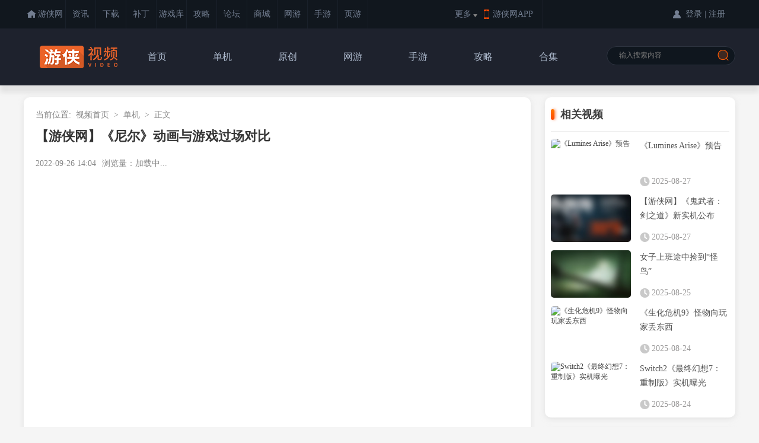

--- FILE ---
content_type: text/html
request_url: http://v.ali213.net/video/220926/401687.html
body_size: 5602
content:
<!DOCTYPE html>
<html lang="en">
<head>
    <meta charset="UTF-8">
    <meta name="viewport" content="width=device-width, initial-scale=1.0">
    <title>【游侠网】《尼尔》动画与游戏过场对比-游侠视频</title>
    <meta name="Keywords" content="【游侠网】《尼尔》动画与游戏过场对比" />
    <meta name="Description" content="【游侠网】《尼尔》动画与游戏过场对比,【游侠网】《尼尔》动画与游戏过场对比
" />
    <link rel="stylesheet" href="/css/video_detail.css">
    <link rel="stylesheet" href="https://www.ali213.net/news/css/showbigpic_new.css">
    <link rel="stylesheet" href="https://static.ali213.net/css/gamecard_pc.css">
</head>

<body>
<script>
    var ymtype = 0;
    var OdayID = 0;
    var keyword = '';
    var sid = 0;
    var newsid = 401687;
</script>
<link rel="stylesheet" type="text/css" href="//static.ali213.net/js/common/sso/ali-sso-pc-global-version-1.css">
<link href="//www.ali213.net/news/css/news_top_2016.css" rel="stylesheet" type="text/css" />
<div class="ns_t1">
	<div class="t1c">
    	<div class="t1c_l">
    		<ul>
            	<li><a href="http://www.ali213.net/?fromNav" target="_blank">游侠网</a></li>
            	<li><a href="http://www.ali213.net/news/?fromNav" target="_blank">资讯</a></li>
            	<li><a href="http://down.ali213.net/?fromNav" target="_blank">下载</a></li>
                <li><a href="http://patch.ali213.net/?fromNav" target="_blank">补丁</a></li>
            	<li><a href="http://0day.ali213.net/?fromNav" target="_blank">游戏库</a></li>
            	<li><a href="http://gl.ali213.net/?fromNav" target="_blank">攻略</a></li>
            	<li><a href="http://game.ali213.net/?fromNav" target="_blank">论坛</a></li>
            	<li><a href="http://shop.ali213.com/?fromNav" target="_blank">商城</a></li>
                <li><a href="http://ol.ali213.net/?fromNav" target="_blank">网游</a></li>
                <li><a href="http://m.ali213.net/?fromNav" target="_blank">手游</a></li>
                <li><a href="https://yeyou.ali213.net/?sy_tl" target="_blank">页游</a></li>
            </ul>
    	</div>
    	<div class="t1c_c"><em>更多</em><span></span></div>
        <div class="t1c_h">
    	</div>
        <div class="t1c_app"><a href="http://www.ali213.net/app/?fromNav" target="_blank">游侠网APP</a></div>
        <div class="t1c_login_con" id="ali213SSO"></div>
    </div>
</div>
<style>
    #ali213SSO .ali213SSO-online-avatar-username-link .ali213SSO-username {width: 65px;}
</style>
<link rel="stylesheet" href="/css/video_global.css">
<div class="nzl_nav">
    <div class="nzl_nav_c">
        <div class="nzl_nav_c_l">
            <a href="https://v.ali213.net/" target="_blank" title="游侠视频">游侠视频</a>
        </div>
        <div class="vedio_daohang_con">
            <a href="https://v.ali213.net/" class="normal">首页</a>
            <a href="https://v.ali213.net/list/1/" id="a1" class="normal">单机</a>
            <a href="https://v.ali213.net/list/91/" id="a91" class="normal">原创</a>
            <a href="https://v.ali213.net/list/2/" id="a2" class="normal">网游</a>
            <a href="https://v.ali213.net/list/90/" id="a90" class="normal">手游</a>
            <a href="//gl.ali213.net/clslist/5_1.html" target="_blank" class="normal">攻略</a>
            <a href="https://v.ali213.net/hj/" target="_blank" class="normal">合集</a>
        </div>
        <div class="video_search">
            <form action="//so.ali213.net/s/s" method="get" target="_blank" id="cse-search-box">
                <input type="text" name="keyword" class="search-input" autocomplete="off" value="" placeholder="输入搜索内容">
                <input type="hidden" name="sub" value="1">
                <input type="submit" class="btn" value="">
            </form>
        </div>
    </div>
</div>

<div class="main">
    <div class="video_box small">
        <div id="topsss" class="topsss"></div>
        <div class="sp_nav">
            <span>当前位置:</span>
            <a href="/">视频首页</a>
            <i>></i>
            <a href="/list/1/">单机</a>
            <i>></i>
            <a>正文</a>
        </div>
        <h1>【游侠网】《尼尔》动画与游戏过场对比</h1>
        <div class="video_l">
            <div class="v_top">
                <span>2022-09-26 14:04</span><span>浏览量：<em>加载中...</em></span>
                
            </div>
            <div class="video_main">
                <iframe allowfullscreen frameborder="0" scrolling="no" src="https://player.youku.com/embed/XNTkwNjcxMzU3Mg==?client_id=d68f8152aef3be26&password=&autoplay=false#v.ali213.net" style="height:550px;visibility:inherit;width:100%;z-index:1;overflow:visible;"></iframe>
            </div>
        </div>
    </div>

    <div class="right_box">

        <div class="rmsp nei_box"><div class="main_title"><span>相关视频</span></div><div class="small_box_r"><div class="rmsp_list"><a href="/video/250827/422773.html" class="pic-l" target="_blank" title="《Lumines Arise》预告"><img src="https://imgs.ali213.net/vd/img/b0/f2/bb5920d0f24edfbf9dc38320fb7ed3d2.jpg?1756363188" alt="《Lumines Arise》预告"></a><a href="/video/250827/422773.html" class="sptit-r" target="_blank">《Lumines Arise》预告</a><span class="sp-time">2025-08-27</span></div><div class="rmsp_list"><a href="/video/250827/422759.html" class="pic-l" target="_blank" title="【游侠网】《鬼武者：剑之道》新实机公布"><img src="https://so_v.ali213.net/img/rand7.jpg" alt="【游侠网】《鬼武者：剑之道》新实机公布"></a><a href="/video/250827/422759.html" class="sptit-r" target="_blank">【游侠网】《鬼武者：剑之道》新实机公布</a><span class="sp-time">2025-08-27</span></div><div class="rmsp_list"><a href="/video/250825/422741.html" class="pic-l" target="_blank" title="女子上班途中捡到“怪鸟”"><img src="https://so_v.ali213.net/img/rand2.jpg" alt="女子上班途中捡到“怪鸟”"></a><a href="/video/250825/422741.html" class="sptit-r" target="_blank">女子上班途中捡到“怪鸟”</a><span class="sp-time">2025-08-25</span></div><div class="rmsp_list"><a href="/video/250824/422733.html" class="pic-l" target="_blank" title="《生化危机9》怪物向玩家丢东西"><img src="https://imgs.ali213.net/vd/img/f9/cb/fae2b1f9a504553c55dc89c8d6e2adbb.jpg?1756363188" alt="《生化危机9》怪物向玩家丢东西"></a><a href="/video/250824/422733.html" class="sptit-r" target="_blank">《生化危机9》怪物向玩家丢东西</a><span class="sp-time">2025-08-24</span></div><div class="rmsp_list"><a href="/video/250824/422725.html" class="pic-l" target="_blank" title="Switch2《最终幻想7：重制版》实机曝光"><img src="https://imgs.ali213.net/vd/img/7f/5b/7e479f4f1b48ac15ad34bd07a9a25f4b.jpg?1756363188" alt="Switch2《最终幻想7：重制版》实机曝光"></a><a href="/video/250824/422725.html" class="sptit-r" target="_blank">Switch2《最终幻想7：重制版》实机曝光</a><span class="sp-time">2025-08-24</span></div></div></div>
        <div class="rdzx nei_box"><div class="rdzx_title"></div><ul><li><i>1</i><a href="https://www.ali213.net/news/html/2025-10/970223.html" target="_blank" title="《双截龙再临》PS5版容量大小曝光：所需10.454GB！" target="_blank">《双截龙再临》PS5版容量大小曝光：所需10.454GB！</a></li>
<li><i>2</i><a href="https://www.ali213.net/news/html/2025-10/970225.html" target="_blank" title="《植物大战僵尸：重植版》偷跑！游戏体验不尽人意" target="_blank">《植物大战僵尸：重植版》偷跑！游戏体验不尽人意</a></li>
<li><i>3</i><a href="https://www.ali213.net/news/html/2025-10/970301.html" target="_blank" title="PS6掌机最新爆料！ PS6掌机性能或3倍"吊打"Switch2" target="_blank">PS6掌机最新爆料！ PS6掌机性能或3倍"吊打"Switch2</a></li>
<li><i>4</i><a href="https://www.ali213.net/news/html/2025-10/970215.html" target="_blank" title="新加坡恋爱影游《心之岛》上架Steam！尺度太大了吧" target="_blank">新加坡恋爱影游《心之岛》上架Steam！尺度太大了吧</a></li>
<li><i>5</i><a href="https://www.ali213.net/news/html/2025-10/970353.html" target="_blank" title="《无主之地4》降价引众怒 海外玩家吐槽剧情似AI代写" target="_blank">《无主之地4》降价引众怒 海外玩家吐槽剧情似AI代写</a></li>
<li><i>6</i><a href="https://www.ali213.net/news/html/2025-10/970327.html" target="_blank" title="美女Coser神还原《街头霸王》春丽 连吃汉堡都复刻！" target="_blank">美女Coser神还原《街头霸王》春丽 连吃汉堡都复刻！</a></li>
<li><i>7</i><a href="https://www.ali213.net/news/html/2025-10/970321.html" target="_blank" title="《星际争霸2》国服开启预下载 10月28日正式回归！" target="_blank">《星际争霸2》国服开启预下载 10月28日正式回归！</a></li>
<li><i>8</i><a href="https://www.ali213.net/news/html/2025-10/970337.html" target="_blank" title="《数码宝贝》"光暗双姝"！天女兽与妖女兽1/4雕像上架 " target="_blank">《数码宝贝》"光暗双姝"！天女兽与妖女兽1/4雕像上架 </a></li>
<li><i>9</i><a href="https://www.ali213.net/news/html/2025-10/970309.html" target="_blank" title="《逃离鸭科夫》销量破30万 超《战地6》登顶销量榜" target="_blank">《逃离鸭科夫》销量破30万 超《战地6》登顶销量榜</a></li>
<li><i>10</i><a href="https://www.ali213.net/news/html/2025-10/970343.html" target="_blank" title="《GTA6》新爆料：引入武器存储机制 体验更接近真实" target="_blank">《GTA6》新爆料：引入武器存储机制 体验更接近真实</a></li>
</ul></div>
<div class="rqgl nei_box"><div class="main_title"><span>本周热门攻略</span></div><ul><li><i>1</i><a href="https://gl.ali213.net/html/2025-10/1702765.html" title="《宝可梦传说ZA》金手指代码大全" target="_blank">《宝可梦传说ZA》金手指代码大全</a></li><li><i>2</i><a href="https://gl.ali213.net/html/2025-10/1702395.html" title="《宝可梦传说ZA》宝可梦全图鉴" target="_blank">《宝可梦传说ZA》宝可梦全图鉴</a></li><li><i>3</i><a href="https://gl.ali213.net/html/2025-10/1701149.html" title="《数码宝贝物语时空异客》图文攻略 全剧情流程攻略【游侠攻略组】" target="_blank">《数码宝贝物语时空异客》图文攻略 全剧情流程攻略【游侠攻略组】</a></li><li><i>4</i><a href="https://gl.ali213.net/html/2025-10/1703305.html" title="《逃离鸭科夫》最新修改器大全！无限火力耐久负重爽刷！" target="_blank">《逃离鸭科夫》最新修改器大全！无限火力耐久负重爽刷！</a></li><li><i>5</i><a href="https://gl.ali213.net/html/2025-10/1702399.html" title="《宝可梦传说ZA》超级进化宝可梦图鉴" target="_blank">《宝可梦传说ZA》超级进化宝可梦图鉴</a></li><li><i>6</i><a href="https://gl.ali213.net/html/2025-10/1703749.html" title="《逃离鸭科夫》全任务攻略【游侠攻略组】" target="_blank">《逃离鸭科夫》全任务攻略【游侠攻略组】</a></li><li><i>7</i><a href="https://gl.ali213.net/html/2025-10/1703421.html" title="《宝可梦传说ZA》全头目刷新位置一览" target="_blank">《宝可梦传说ZA》全头目刷新位置一览</a></li><li><i>8</i><a href="https://gl.ali213.net/html/2025-10/1703129.html" title="《宝可梦传说：Z-A》图文攻略 全剧情流程攻略【游侠攻略组】" target="_blank">《宝可梦传说：Z-A》图文攻略 全剧情流程攻略【游侠攻略组】</a></li><li><i>9</i><a href="https://gl.ali213.net/html/2025-10/1701595.html" title="《数码宝贝物语时空异客》全支线任务汇总" target="_blank">《数码宝贝物语时空异客》全支线任务汇总</a></li><li><i>10</i><a href="https://gl.ali213.net/html/2025-10/1702967.html" title="《宝可梦传说ZA》薄荷获得方式" target="_blank">《宝可梦传说ZA》薄荷获得方式</a></li></ul></div>
<div class="bztj nei_box"><div class="main_title"><span>本周手游推荐</span></div><div class="small_box_r"><a href="https://m.ali213.net/aznew/646539.html" target="_blank" title="最终幻想14水晶世界"><img src="//imgs.ali213.net/IndexTJ/2025/06/18/2025061851538471.jpg" alt="最终幻想14水晶世界"><span>最终幻想14水晶世界</span></a><a href="https://m.ali213.net/bhxqtd/" target="_blank" title="崩坏星穹铁道"><img src="//imgs.ali213.net/IndexTJ/2023/04/25/2023042553317464.png" alt="崩坏星穹铁道"><span>崩坏星穹铁道</span></a><a href="https://m.ali213.net/jcczz/" target="_blank" title="金铲铲之战"><img src="//imgs.ali213.net/IndexTJ/2024/01/16/2024011614157914.png" alt="金铲铲之战"><span>金铲铲之战</span></a><a href="https://m.ali213.net/mrfz/" target="_blank" title="明日方舟"><img src="//imgs.ali213.net/IndexTJ/2024/01/16/2024011614211109.png" alt="明日方舟"><span>明日方舟</span></a><a href="https://m.ali213.net/cfwl1999/" target="_blank" title="重返未来：1999"><img src="//imgs.ali213.net/IndexTJ/2024/01/16/2024011614316313.jpg" alt="重返未来：1999"><span>重返未来：1999</span></a><a href="https://m.ali213.net/jczx/" target="_blank" title="交错战线"><img src="//imgs.ali213.net/IndexTJ/2024/01/16/2024011614426377.jpg" alt="交错战线"><span>交错战线</span></a><a href="https://m.ali213.net/bjhl/" target="_blank" title="白荆回廊"><img src="//imgs.ali213.net/IndexTJ/2024/01/16/2024011614605404.png" alt="白荆回廊"><span>白荆回廊</span></a><a href="https://www.ali213.net/zt/ppjt/" target="_blank" title="砰砰军团"><img src="//imgs.ali213.net/IndexTJ/2024/01/16/2024011615054192.png" alt="砰砰军团"><span>砰砰军团</span></a><a href="https://m.ali213.net/ymzx/" target="_blank" title="元梦之星"><img src="//imgs.ali213.net/IndexTJ/2024/01/16/202401161501039.png" alt="元梦之星"><span>元梦之星</span></a><a href="https://m.ali213.net/hpjy/" target="_blank" title="和平精英"><img src="//imgs.ali213.net/IndexTJ/2024/01/16/2024011614920836.jpg" alt="和平精英"><span>和平精英</span></a><a href="https://m.ali213.net/nshsy/" target="_blank" title="逆水寒手游"><img src="//imgs.ali213.net/IndexTJ/2024/01/16/2024011614839274.jpg" alt="逆水寒手游"><span>逆水寒手游</span></a><a href="https://m.ali213.net/cybgrwgzxb/" target="_blank" title="冲呀！饼干人：王国"><img src="//imgs.ali213.net/IndexTJ/2024/01/16/2024011614808485.png" alt="冲呀！饼干人：王国"><span>冲呀！饼干人：王国</span></a></div></div>
<div class="zttj nei_box"><div class="main_title"><span>专题推荐</span></div><div class="small_box_r"><a href="https://www.ali213.net/zt/grounded2/" target="_blank" title="禁闭求生2"><img src="https://imgs.ali213.net/Spe/2025/08/28/2025082824414510.jpg" alt="禁闭求生2"><span><em>禁闭求生2</em><i></i></span></a><a href="https://www.ali213.net/zt/mingmo/" target="_blank" title="明末：渊虚之羽"><img src="https://imgs.ali213.net/Spe/2025/08/28/2025082824147588.jpg" alt="明末：渊虚之羽"><span><em>明末：渊虚之羽</em><i></i></span></a><a href="https://www.ali213.net/zt/titanq/" target="_blank" title="泰坦之旅2"><img src="https://imgs.ali213.net/Spe/2025/08/28/2025082823449817.jpg" alt="泰坦之旅2"><span><em>泰坦之旅2</em><i></i></span></a></div></div>
    </div>

    <div class="left_box">
        <div class="share-container">
            <div class="fxz">分享至</div>
            <div class="weixincode">
                <b></b>
                <span>扫描关注游侠网</span>
                <div class="weixincodeconb" id="weixincon">
                    <img src="https://www.ali213.net/news/images/weixincode.gif"><br><em>微信扫描，关注游侠网</em>
                </div>
            </div>
            <div class="newsapp">
                <div class="newsappshow" id="newsappshow">
                    <img src="https://www.ali213.net/news/images/app_qrcode.png">
                </div>
            </div>
        </div>

        <div class="main-news">
            <div class="main_title"><span>视频介绍</span></div>
            <div class="main-sp-content yx_showmore_continer">
                <p>【游侠网】《尼尔》动画与游戏过场对比</p>

            </div>
            <div class="sp-showmore-box">
                <div class="sp-showmore">展开</div>
            </div>
        </div>

        <div id="gdnr">
            
        </div>

        

        <div class="big_list"><div class="main_title"><span>热门视频</span><a href="https://v.ali213.net/" target="_blank"><i>+</i>MORE</a></div><div class="big_nei_box"><a href="/video/251017/423179.html" target="_blank" title="LPL官方怒了！准备处罚摆烂选手，最严重者永久禁赛！"><img src="https://imgs.ali213.net/vd/img/52/ec/531252a2bc9bd01e1f358b75d524550c.jpg?1760927989" alt="LPL官方怒了！准备处罚摆烂选手，最严重者永久禁赛！"><p>LPL官方怒了！准备处罚摆烂选手，最严重者永久禁赛！</p></a><a href="/video/251017/423177.html" target="_blank" title="姜大哥送疯掉啦！世纪之战IG1∶3“大胜”T1"><img src="https://imgs.ali213.net/vd/img/98/74/91de63e8919ef5174100436057979d14.jpg?1760927989" alt="姜大哥送疯掉啦！世纪之战IG1∶3“大胜”T1"><p>姜大哥送疯掉啦！世纪之战IG1∶3“大胜”T1</p></a><a href="/video/251017/423175.html" target="_blank" title="黑客硬刚东亚最强法务部，宝可梦五年开发计划惨遭泄露"><img src="https://imgs.ali213.net/vd/img/d6/75/d12cfbe6bfdc36a7dd0c61eee3883f85.jpg?1760927989" alt="黑客硬刚东亚最强法务部，宝可梦五年开发计划惨遭泄露"><p>黑客硬刚东亚最强法务部，宝可梦五年开发计划惨遭泄露</p></a><a href="/video/251017/423173.html" target="_blank" title="BLG搞耍惨败北美三号种子，AL、TES拼尽全力捍卫赛区荣光"><img src="https://imgs.ali213.net/vd/img/0b/5c/0a7681bb731845955ee6f86772fcb59c.jpg?1760927990" alt="BLG搞耍惨败北美三号种子，AL、TES拼尽全力捍卫赛区荣光"><p>BLG搞耍惨败北美三号种子，AL、TES拼尽全力捍卫赛区荣光</p></a><a href="/video/251017/423171.html" target="_blank" title="《黑神话：悟空》突击推送超级更新，93.5GB大补丁究竟更了些啥"><img src="https://imgs.ali213.net/vd/img/6a/6c/6e7d3d8a8d8fc06619936c78898690ec.jpg?1760927990" alt="《黑神话：悟空》突击推送超级更新，93.5GB大补丁究竟更了些啥"><p>《黑神话：悟空》突击推送超级更新，93.5GB大补丁究竟更了些啥</p></a></div></div>

        <div class="main-bbs" id="leftbottomblock">
            <div class="bbscon" id="newsbbs">
            </div>
        </div>

    </div>
</div>
<div id="append_parent"></div>

<div class="vedio_foot">
    <div class="vedio_foot_con">
        <a rel="nofollow" href="http://www.ali213.net/about/" target="_blank">关于游侠</a> | <a rel="nofollow" href="http://www.ali213.net/about/as.html" target="_blank">广告合作</a> | <a rel="nofollow" href="http://www.ali213.net/about/job.html" target="_blank">人才招聘</a> | <a href="http://www.ali213.net/about/links.html" target="_blank">友情链接</a> | <a href="http://www.ali213.net/about/yj.html" target="_blank" rel="nofollow">意见建议</a> | <a rel="nofollow" href="http://www.ali213.net/about/contact.html" target="_blank">联系我们</a> | <a href="http://www.ali213.net/about/SiteMap.html" target="_blank">网站地图</a> | <a rel="nofollow" href="http://www.ali213.net/news/questionreback.php" target="_blank"><font color="#ff6600">建议板</font></a> | <a rel="nofollow" href="http://www.ali213.net/about/copyright.html" target="_blank">版权保护投诉指引</a>
    </div>
    <div class="vedio_foot_con">CopyRight © 1999-2022 ALi213.Net All Right Reserved 游侠网 版权所有 | <a href="https://beian.miit.gov.cn"  target="_blank" rel="nofollow">苏ICP备2023007791号</a></div>
</div>
<script>
    var _hmt = _hmt || [];
    (function() {
        var hm = document.createElement("script");
        hm.src = "https://hm.baidu.com/hm.js?dfe3e58216d7ac2e8069e03be3004740";
        var s = document.getElementsByTagName("script")[0];
        s.parentNode.insertBefore(hm, s);
    })();
</script>
<script src="https://static.ali213.net/js/lib/require/require-2.3.2.js" defer async="true" data-main="/js/video_detail_require.js"></script>
</body>

</html>

--- FILE ---
content_type: text/css
request_url: http://v.ali213.net/css/video_detail.css
body_size: 7008
content:
body,div,dl,dt,dd,ul,ol,li,h1,h2,h3,h4,h5,h6,pre,code,i,em,form,button,fieldset,legend,input,p,blockquote,th,td{margin:0;padding:0;font-family:"Microsoft YaHei";font-style:normal;font-size:12px}
table{border-collapse:collapse;border-spacing:0;font-family:"Microsoft YaHei"}
fieldset,img{border:0}
address,caption,cite,code,dfn,em,strong,th,var{font-style:normal;font-weight:normal}
ul,ol,li{list-style:none}
caption,th{text-align:left}
h1,h2,h3,h4,h5,h6{font-size:100%;font-weight:normal}
abbr,acronym{border:0;font-variant:normal}
sup{vertical-align:text-top}
sub{vertical-align:text-bottom}
input,textarea,select{font-family:inherit;font-size:inherit;font-weight:inherit}
input,textarea,select{*font-size:100%;outline:0;border:0}
a{text-decoration:none;color:#444}
button,textarea{outline:0;border:0;padding:0;margin:0;-webkit-appearance:none}
body{background:#f5f5f5}
.sp-common-r-tit{width:100%;height:50px;margin-top:10px;display:table;clear:both;position:relative;overflow:hidden;text-align:left;margin-top:20px;font-size:18px;font-weight:bold;font-stretch:normal;line-height:20px;letter-spacing:0;color:#403f3f;overflow-y:visible;border-bottom:0}
.sp-common-r-tit.type1{height:45px}
.sp-common-r-tit::before{content:"";display:inline-block;width:7px;height:20px;background-image:linear-gradient(140deg,#f93717 0,#ff7e00 100%);box-shadow:1px 1px 6px 0 rgba(254,108,6,0.7);border-radius:4px;margin-right:16px;top:3px;position:relative}
.sp-common-r-tit.jishutit::before{width:24px;height:25px;background:url(../images/jishu.png);box-shadow:none;top:6px;margin-right:4px}
.sp-common-r-tit h3{display:inline;font-size:16px;font-weight:bold;font-stretch:normal;letter-spacing:0;color:#4b4b4b;text-align:left;line-height:20px}
.sp-common-r-tit span{float:right;line-height:35px}
.jishutit{margin-top:0}
.nei_box{width:100%;height:auto;background-color:#fff;box-shadow:0 2px 9px 0 rgba(211,211,211,0.6);border-radius:10px;box-sizing:border-box;padding:0 10px}
.main_title{width:100%;height:60px;position:relative;text-align:left}
.main_title::after{content:'';display:block;width:100%;height:1px;background:#ededed;bottom:2px;position:absolute;z-index:1}
.main_title span{display:inline-block;padding:0 6px;color:#404040;font-size:18px;position:relative;line-height:58px;height:60px;font-weight:bold;text-indent:10px}
.main_title span::after{z-index:2;content:'';display:block;position:absolute;width:6px;height:18px;background-image:linear-gradient(0deg,#ff4800 0,#ff7800 100%);box-shadow:2px 0 4px 0 rgba(255,77,0,0.6);border-radius:3px;top:20px;left:0}
.main_title a{line-height:58px;height:60px;color:#7d7d7d;font-size:16px;position:absolute;right:10px;font-weight:bold}
.main_title a i{font-weight:bold;font-size:16px;color:#f95d4d}
.main_title a:hover{color:#f95d4d}
.main{width:1200px;margin:auto;margin-top:20px;position:relative}
.main::after{display:block;clear:both;content:''}
.video_box{float:left;width:1200px;background-color:#fff;box-shadow:0 2px 9px 0 rgba(211,211,211,0.6);border-radius:10px;margin-bottom:20px;box-sizing:border-box;padding:20px;padding-top:10px}
.video_box.small{width:855px}
.video_box h1{width:100%;color:#353535;font-size:22px;line-height:32px;font-weight:bold;text-align:left}
.right_box{float:right;width:321px}
.left_box{float:left;width:855px}
.video_box .video_l{float:left;width:836px;margin-top:10px}
.video_box.small .video_l{width:100%}
.video_box .video_l .v_top{width:100%;height:40px;position:relative}
.video_box .video_l .v_top span{float:left;color:#8a8a8a;font-size:14px;line-height:40px;margin-right:10px}
.video_box .video_l .v_top span em{font-size:14px}
.video_box .video_l .v_top .video_tag{position:absolute;top:0;right:0;border:solid 1px #e4e4e4;border-radius:14px;background:#fff;color:#ccc;height:28px;line-height:28px;padding:0 12px}
.video_box .video_l .v_top .video_tag a{color:#ff6b37}
.video_box .video_main{width:833px;margin:auto;border-radius:10px;overflow:hidden}
.video_box.small .video_main{width:100%}
.video_box .video_r{float:left;width:304px;margin-top:40px;margin-left:20px}
.video_box .video_page{width:304px;height:514px;background-color:#f5f5f5;box-shadow:0 0 6px 0 rgba(116,67,35,0.24);border-radius:10px;box-sizing:border-box;padding:20px 0}
.video_box .video_page.sy{padding-top:5px;height:549px;margin-top:10px}
.video_box .video_page .video_page_list{width:278px;height:100%;overflow-y:auto;overflow-x:hidden;margin:auto}
.video_box .video_page.sy .video_page_list{height:360px}
.video_box .video_page a{display:block;width:239px;height:40px;line-height:40px;font-size:14px;color:#494848;text-align:left;position:relative;overflow:hidden}
.video_box .video_page.sy .sp-common-r-tit{padding:0 10px;box-sizing:border-box}
.video_box .video_page a.active{width:245px;height:36px;background-color:#fff;border-radius:18px;border:solid 1px #fa6001;line-height:34px;text-indent:30px;color:#5d5d5d;font-size:16px;font-weight:bold;margin-bottom:2px}
.video_box .video_page a.active::before{content:'';display:block;position:absolute;top:7px;left:7px;width:19px;height:20px;background:url(../images/video_play_red.png)}
.video_box .video_page a:hover{color:#ff6b37}
.right_box .rmbq{margin-bottom:20px}
.right_box .rmbq .small_box_r{padding-bottom:20px;width:321px;overflow:hidden;margin-left:-9px}
.right_box .rmbq .small_box_r a{float:left;width:88px;height:32px;background-color:#fff;box-shadow:0 4px 8px 0 rgba(176,176,176,0.14);border-radius:6px;box-sizing:border-box;border:solid 1px #f5f5f5;line-height:30px;margin:0 9px;text-align:center;color:#4e4e4e;font-size:14px;margin-top:15px}
.right_box .rmbq .small_box_r a:hover{background-image:linear-gradient(45deg,#ff4800 0,#ff7800 100%);box-shadow:0 4px 8px 0 rgba(176,176,176,0.14);color:#fff}
.right_box .rmgl{margin-bottom:20px}
.right_box .rmgl .small_box_r{padding-bottom:20px;width:318px;margin-left:-7.5px;overflow:hidden}
.right_box .rmgl a{float:left;width:143px;height:111px;background-color:#fff;box-shadow:0 0 6px 0 rgba(205,205,205,0.86);border-radius:6px;overflow:hidden;margin:0 7.5px;margin-top:10px;text-align:center}
.right_box .rmgl a img{display:block;width:143px;height:80px}
.right_box .rmgl a em{line-height:31px;display:block;height:31px;text-align:center}
.right_box .zttj{margin-bottom:20px;width:321px}
.right_box .zttj .small_box_r{width:100%;padding-bottom:20px}
.right_box .zttj a{display:block;width:100%;height:167px;overflow:hidden;background-color:#fff;box-shadow:0 0 6px 0 rgba(205,205,205,0.86);border-radius:4px;margin-top:16px}
.right_box .zttj a img{width:100%;height:131px;display:block}
.right_box .zttj a span{display:block;width:100%;height:36px;line-height:36px}
.right_box .zttj a span em{color:#4e4e4e;font-size:14px;float:left;height:100%;margin-left:10px}
.right_box .zttj a span i{float:right;margin-right:10px;color:#7f7f7f;font-size:14px}
.share-container{width:100%;height:65px;box-sizing:border-box;border-radius:12px;background-color:#fff;box-shadow:0 2px 9px 0 rgba(211,211,211,0.6);border-radius:10px;position:relative}
.share-container .fxz{width:50px;height:100%;line-height:65px;float:left;margin:0 20px}
.share-container .bdsharebuttonbox{height:100%}
.share-container .bdsharebuttonbox a{width:40px;height:40px;margin-top:12px;margin-right:8px}
.share-container .bdsharebuttonbox .bds_weixin{background:url(https://www.ali213.net/news/images/gl_ist.png) -428px -126px}
.share-container .bdsharebuttonbox .bds_tsina{background:url(https://www.ali213.net/news/images/gl_ist.png) -476px -126px}
.share-container .bdsharebuttonbox .popup_sqq{background:url(https://www.ali213.net/news/images/gl_ist.png) -380px -126px}
.share-container .bdsharebuttonbox .bds_qzone{background:url(https://www.ali213.net/news/images/gl_ist.png) -524px -126px}
.share-container .weixincode{height:100%;float:left;line-height:65px;margin-left:100px;text-indent:45px;position:relative}
.share-container .weixincode b{display:block;position:absolute;top:5px;left:0;background:url(https://www.ali213.net/news/images/gl_ist.png) -628px -119px;height:45px;width:45px}
.share-container .weixincodeconb{top:-211px;left:-14px;display:none;width:190px;height:200px;position:absolute;background:#e1e2e6;border-radius:8px;padding-top:9px;text-align:center;line-height:20px;text-indent:0}
.share-container .weixincode:hover .weixincodeconb{display:block}
.share-container .newsappshow{position:absolute;width:170px;height:185px;top:-187px;right:0;display:none}
.share-container .newsapp{width:209px;height:65px;float:right;background:url(//www.ali213.net/news/images/aliappcode.png) no-repeat right 3px;background-size:85%;position:relative}
.share-container .newsapp:hover .newsappshow{display:block}
.main-news{width:100%;box-sizing:border-box;position:relative;padding:0 20px;overflow:hidden;text-align:left;margin-top:20px;background-color:#fff;box-shadow:0 2px 9px 0 rgba(211,211,211,0.6);border-radius:10px}
.main-sp-content{margin:20px 0;overflow:hidden}
.main-news p{font-size:16px;line-height:32px;color:#565656;margin-bottom:30px;text-align:left}
.main-news p{margin-bottom:15px}
.main-news .sp-showmore-box{position:absolute;height:100px;background:linear-gradient(-180deg,rgba(255,255,255,0) 0,#fff 50%);overflow:hidden;width:100%;bottom:0;left:0}
.main-news .sp-showmore-box.active{background:transparent;height:31px}
.main-news .sp-showmore-box .sp-showmore{margin-top:70px;width:80px;height:31px;background-color:#fff;box-shadow:0 1px 6px 0 rgba(82,82,82,0.18);color:#868686;text-align:left;font-size:16px;line-height:30px;position:relative;text-indent:15px;margin-left:0;cursor:pointer;float:right;margin-right:0;border-top-left-radius:13px}
.main-news .sp-showmore-box.active .sp-showmore{margin-top:2px}
.main-news .sp-showmore-box .sp-showmore:hover{color:#ff6b37}
.main-news .sp-showmore-box .sp-showmore::after{content:'';display:inline-block;width:20px;height:20px;background:url(../images/sp-zhankai.png) no-repeat center center;background-size:100%;position:absolute;top:6px;right:4px}
.main-news .sp-showmore-box.active .sp-showmore::after{background:url(../images/sp-shouqi.png) no-repeat center center;background-size:100%}
.main-news h3.h3_1_1{background:url(../images/h3bg/a1.png);background-size:100%;height:34px}
.main-news h3.h3_1_1:before{display:none}
.main-news h3.h3_1_1 strong{color:#000;line-height:34px}
.main-news h3.h3_1_1 strong:before{display:none}
.main-news h3.h3_1_2{background:url(../images/h3bg/a2.png);background-size:100%;height:34px}
.main-news h3.h3_1_2:before{display:none}
.main-news h3.h3_1_2 strong{color:#000;line-height:34px}
.main-news h3.h3_1_2 strong:before{display:none}
.main-news h3.h3_1_3{background:url(../images/h3bg/a3.png);background-size:100%;height:34px}
.main-news h3.h3_1_3:before{display:none}
.main-news h3.h3_1_3 strong{color:#000;line-height:34px}
.main-news h3.h3_1_3 strong:before{display:none}
.main-news h3.h3_1_4{background:url(../images/h3bg/a4.png);background-size:100%;height:34px}
.main-news h3.h3_1_4:before{display:none}
.main-news h3.h3_1_4 strong{color:#000;line-height:34px}
.main-news h3.h3_1_4 strong:before{display:none}
.main-news h3.h3_1_5{background:url(../images/h3bg/a5.png);background-size:100%;height:34px}
.main-news h3.h3_1_5:before{display:none}
.main-news h3.h3_1_5 strong{color:#000;line-height:34px}
.main-news h3.h3_1_5 strong:before{display:none}
.main-news h3.h3_1_6{background:url(../images/h3bg/a6.png);background-size:100%;height:34px}
.main-news h3.h3_1_6:before{display:none}
.main-news h3.h3_1_6 strong{color:#000;line-height:34px}
.main-news h3.h3_1_6 strong:before{display:none}
.main-news h3.h3_1_7{background:url(../images/h3bg/a7.png);background-size:100%;height:34px}
.main-news h3.h3_1_7:before{display:none}
.main-news h3.h3_1_7 strong{color:#000;line-height:34px}
.main-news h3.h3_1_7 strong:before{display:none}
.main-news h3.h3_1_8{background:url(../images/h3bg/a8.png);background-size:100%;height:34px}
.main-news h3.h3_1_8:before{display:none}
.main-news h3.h3_1_8 strong{color:#000;line-height:34px}
.main-news h3.h3_1_8 strong:before{display:none}
.main-news h3.h3_2_1{background:url(../images/h3bg/b1.png);background-size:100%;height:34px;text-indent:15px}
.main-news h3.h3_2_1:before{display:none}
.main-news h3.h3_2_1 strong{color:#fff;line-height:34px}
.main-news h3.h3_2_1 strong:before{display:none}
.main-news h3.h3_2_2{background:url(../images/h3bg/b2.png);background-size:100%;height:34px;text-indent:15px}
.main-news h3.h3_2_2:before{display:none}
.main-news h3.h3_2_2 strong{color:#fff;line-height:34px}
.main-news h3.h3_2_2 strong:before{display:none}
.main-news h3.h3_2_3{background:url(../images/h3bg/b3.png);background-size:100%;height:34px;text-indent:15px}
.main-news h3.h3_2_3:before{display:none}
.main-news h3.h3_2_3 strong{color:#fff;line-height:34px}
.main-news h3.h3_2_3 strong:before{display:none}
.main-news h3.h3_2_4{background:url(../images/h3bg/b4.png);background-size:100%;height:34px;text-indent:15px}
.main-news h3.h3_2_4:before{display:none}
.main-news h3.h3_2_4 strong{color:#fff;line-height:34px}
.main-news h3.h3_2_4 strong:before{display:none}
.main-news h3.h3_2_5{background:url(../images/h3bg/b5.png);background-size:100%;height:34px;text-indent:15px}
.main-news h3.h3_2_5:before{display:none}
.main-news h3.h3_2_5 strong{color:#fff;line-height:34px}
.main-news h3.h3_2_5 strong:before{display:none}
.main-news h3.h3_2_6{background:url(../images/h3bg/b6.png);background-size:100%;height:34px;text-indent:15px}
.main-news h3.h3_2_6:before{display:none}
.main-news h3.h3_2_6 strong{color:#fff;line-height:34px}
.main-news h3.h3_2_6 strong:before{display:none}
.main-news h3.h3_2_7{background:url(../images/h3bg/b7.png);background-size:100%;height:34px;text-indent:15px}
.main-news h3.h3_2_7:before{display:none}
.main-news h3.h3_2_7 strong{color:#fff;line-height:34px}
.main-news h3.h3_2_7 strong:before{display:none}
.main-news h3.h3_2_8{background:url(../images/h3bg/b8.png);background-size:100%;height:34px;text-indent:15px}
.main-news h3.h3_2_8:before{display:none}
.main-news h3.h3_2_8 strong{color:#fff;line-height:34px}
.main-news h3.h3_2_8 strong:before{display:none}
.main-news h3.h3_3_1{background:url(../images/h3bg/c1.png);background-size:100%;border-radius:17px;height:34px;text-indent:15px}
.main-news h3.h3_3_1:before{display:none}
.main-news h3.h3_3_1 strong{color:#fff;line-height:34px}
.main-news h3.h3_3_1 strong:before{display:none}
.main-news h3.h3_3_2{background:url(../images/h3bg/c2.png);background-size:100%;border-radius:17px;height:34px;text-indent:15px}
.main-news h3.h3_3_2:before{display:none}
.main-news h3.h3_3_2 strong{color:#fff;line-height:34px}
.main-news h3.h3_3_2 strong:before{display:none}
.main-news h3.h3_3_3{background:url(../images/h3bg/c3.png);background-size:100%;border-radius:17px;height:34px;text-indent:15px}
.main-news h3.h3_3_3:before{display:none}
.main-news h3.h3_3_3 strong{color:#fff;line-height:34px}
.main-news h3.h3_3_3 strong:before{display:none}
.main-news h3.h3_3_4{background:url(../images/h3bg/c4.png);background-size:100%;border-radius:17px;height:34px;text-indent:15px}
.main-news h3.h3_3_4:before{display:none}
.main-news h3.h3_3_4 strong{color:#fff;line-height:34px}
.main-news h3.h3_3_4 strong:before{display:none}
.main-news h3.h3_3_5{background:url(../images/h3bg/c5.png);background-size:100%;border-radius:17px;height:34px;text-indent:15px}
.main-news h3.h3_3_5:before{display:none}
.main-news h3.h3_3_5 strong{color:#fff;line-height:34px}
.main-news h3.h3_3_5 strong:before{display:none}
.main-news h3.h3_3_6{background:url(../images/h3bg/c6.png);background-size:100%;border-radius:17px;height:34px;text-indent:15px}
.main-news h3.h3_3_6:before{display:none}
.main-news h3.h3_3_6 strong{color:#fff;line-height:34px}
.main-news h3.h3_3_6 strong:before{display:none}
.main-news h3.h3_3_7{background:url(../images/h3bg/c7.png);background-size:100%;border-radius:17px;height:34px;text-indent:15px}
.main-news h3.h3_3_7:before{display:none}
.main-news h3.h3_3_7 strong{color:#fff;line-height:34px}
.main-news h3.h3_3_7 strong:before{display:none}
.main-news h3.h3_3_8{background:url(../images/h3bg/c8.png);background-size:100%;border-radius:17px;height:34px;text-indent:15px}
.main-news h3.h3_3_8:before{display:none}
.main-news h3.h3_3_8 strong{color:#fff;line-height:34px}
.main-news h3.h3_3_8 strong:before{display:none}
.main-news h3.h3_4_1{background:url(../images/h3bg/d1.png);display:inline-block;background-size:100%;border-radius:5px;height:34px;text-indent:15px}
.main-news h3.h3_4_1:before{display:none}
.main-news h3.h3_4_1 strong{color:#fff;padding-right:15px;line-height:34px}
.main-news h3.h3_4_1 strong:before{display:none}
.main-news h3.h3_4_2{background:url(../images/h3bg/d2.png);display:inline-block;background-size:100%;border-radius:5px;height:34px;text-indent:15px}
.main-news h3.h3_4_2:before{display:none}
.main-news h3.h3_4_2 strong{color:#fff;padding-right:15px;line-height:34px}
.main-news h3.h3_4_2 strong:before{display:none}
.main-news h3.h3_4_3{background:url(../images/h3bg/d3.png);display:inline-block;background-size:100%;border-radius:5px;height:34px;text-indent:15px}
.main-news h3.h3_4_3:before{display:none}
.main-news h3.h3_4_3 strong{color:#fff;padding-right:15px;line-height:34px}
.main-news h3.h3_4_3 strong:before{display:none}
.main-news h3.h3_4_4{background:url(../images/h3bg/d4.png);display:inline-block;background-size:100%;border-radius:5px;height:34px;text-indent:15px}
.main-news h3.h3_4_4:before{display:none}
.main-news h3.h3_4_4 strong{color:#fff;padding-right:15px;line-height:34px}
.main-news h3.h3_4_4 strong:before{display:none}
.main-news h3.h3_4_5{background:url(../images/h3bg/d5.png);display:inline-block;background-size:100%;border-radius:5px;height:34px;text-indent:15px}
.main-news h3.h3_4_5:before{display:none}
.main-news h3.h3_4_5 strong{color:#fff;padding-right:15px;line-height:34px}
.main-news h3.h3_4_5 strong:before{display:none}
.main-news h3.h3_4_6{background:url(../images/h3bg/d6.png);display:inline-block;background-size:100%;border-radius:5px;height:34px;text-indent:15px}
.main-news h3.h3_4_6:before{display:none}
.main-news h3.h3_4_6 strong{color:#fff;padding-right:15px;line-height:34px}
.main-news h3.h3_4_6 strong:before{display:none}
.main-news h3.h3_4_7{background:url(../images/h3bg/d7.png);display:inline-block;background-size:100%;border-radius:5px;height:34px;text-indent:15px}
.main-news h3.h3_4_7:before{display:none}
.main-news h3.h3_4_7 strong{color:#fff;padding-right:15px;line-height:34px}
.main-news h3.h3_4_7 strong:before{display:none}
.main-news h3.h3_4_8{background:url(../images/h3bg/d8.png);display:inline-block;background-size:100%;border-radius:5px;height:34px;text-indent:15px}
.main-news h3.h3_4_8:before{display:none}
.main-news h3.h3_4_8 strong{color:#fff;padding-right:15px;line-height:34px}
.main-news h3.h3_4_8 strong:before{display:none}
.main-news h3.h3_5_1{position:relative;height:34px}
.main-news h3.h3_5_1:before{content:"";position:absolute;top:0;left:0;width:100%;height:34px;background:#54a4ff;opacity:.2}
.main-news h3.h3_5_1 strong{color:#54a4ff;line-height:34px}
.main-news h3.h3_5_1 strong:before{background:#54a4ff;border-radius:initial;height:34px;top:-5px;position:initial;float:left}
.main-news h3.h3_5_2{position:relative;height:34px}
.main-news h3.h3_5_2:before{content:"";position:absolute;top:0;left:0;width:100%;height:34px;background:#6bc52e;opacity:.2}
.main-news h3.h3_5_2 strong{color:#6bc52e;line-height:34px}
.main-news h3.h3_5_2 strong:before{background:#6bc52e;border-radius:initial;height:34px;top:-5px;position:initial;float:left}
.main-news h3.h3_5_3{position:relative;height:34px}
.main-news h3.h3_5_3:before{content:"";position:absolute;top:0;left:0;width:100%;height:34px;background:#ffba00;opacity:.2}
.main-news h3.h3_5_3 strong{color:#ffba00;line-height:34px}
.main-news h3.h3_5_3 strong:before{background:#ffba00;border-radius:initial;height:34px;top:-5px;position:initial;float:left}
.main-news h3.h3_5_4{position:relative;height:34px}
.main-news h3.h3_5_4:before{content:"";position:absolute;top:0;left:0;width:100%;height:34px;background:#ff6854;opacity:.2}
.main-news h3.h3_5_4 strong{color:#ff6854;line-height:34px}
.main-news h3.h3_5_4 strong:before{background:#ff6854;border-radius:initial;height:34px;top:-5px;position:initial;float:left}
.main-news h3.h3_5_5{position:relative;height:34px}
.main-news h3.h3_5_5:before{content:"";position:absolute;top:0;left:0;width:100%;height:34px;background:#26d7e7;opacity:.2}
.main-news h3.h3_5_5 strong{color:#26d7e7;line-height:34px}
.main-news h3.h3_5_5 strong:before{background:#26d7e7;border-radius:initial;height:34px;top:-5px;position:initial;float:left}
.main-news h3.h3_5_6{position:relative;height:34px}
.main-news h3.h3_5_6:before{content:"";position:absolute;top:0;left:0;width:100%;height:34px;background:#4b7aff;opacity:.2}
.main-news h3.h3_5_6 strong{color:#4b7aff;line-height:34px}
.main-news h3.h3_5_6 strong:before{background:#4b7aff;border-radius:initial;height:34px;top:-5px;position:initial;float:left}
.main-news h3.h3_5_7{position:relative;height:34px}
.main-news h3.h3_5_7:before{content:"";position:absolute;top:0;left:0;width:100%;height:34px;background:#b027ff;opacity:.2}
.main-news h3.h3_5_7 strong{color:#b027ff;line-height:34px}
.main-news h3.h3_5_7 strong:before{background:#b027ff;border-radius:initial;height:34px;top:-5px;position:initial;float:left}
.main-news h3.h3_5_8{position:relative;height:34px}
.main-news h3.h3_5_8:before{content:"";position:absolute;top:0;left:0;width:100%;height:34px;background:#f535ee;opacity:.2}
.main-news h3.h3_5_8 strong{color:#f535ee;line-height:34px}
.main-news h3.h3_5_8 strong:before{background:#f535ee;border-radius:initial;height:34px;top:-5px;position:initial;float:left}
.main-news h3.h3_6_1{position:relative;height:34px}
.main-news h3.h3_6_1:before{content:"";position:absolute;top:0;left:0;width:100%;height:34px;background:#54a4ff;border-radius:15px}
.main-news h3.h3_6_1 strong{color:#fff;line-height:34px}
.main-news h3.h3_6_1 strong:before{display:none}
.main-news h3.h3_6_2{position:relative;height:34px}
.main-news h3.h3_6_2:before{content:"";position:absolute;top:0;left:0;width:100%;height:34px;background:#6bc52e;border-radius:15px}
.main-news h3.h3_6_2 strong{color:#fff;line-height:34px}
.main-news h3.h3_6_2 strong:before{display:none}
.main-news h3.h3_6_3{position:relative;height:34px}
.main-news h3.h3_6_3:before{content:"";position:absolute;top:0;left:0;width:100%;height:34px;background:#ffba00;border-radius:15px}
.main-news h3.h3_6_3 strong{color:#fff;line-height:34px}
.main-news h3.h3_6_3 strong:before{display:none}
.main-news h3.h3_6_4{position:relative;height:34px}
.main-news h3.h3_6_4:before{content:"";position:absolute;top:0;left:0;width:100%;height:34px;background:#ff6854;border-radius:15px}
.main-news h3.h3_6_4 strong{color:#fff;line-height:34px}
.main-news h3.h3_6_4 strong:before{display:none}
.main-news h3.h3_6_5{position:relative;height:34px}
.main-news h3.h3_6_5:before{content:"";position:absolute;top:0;left:0;width:100%;height:34px;background:#26d7e7;border-radius:15px}
.main-news h3.h3_6_5 strong{color:#fff;line-height:34px}
.main-news h3.h3_6_5 strong:before{display:none}
.main-news h3.h3_6_6{position:relative;height:34px}
.main-news h3.h3_6_6:before{content:"";position:absolute;top:0;left:0;width:100%;height:34px;background:#4b7aff;border-radius:15px}
.main-news h3.h3_6_6 strong{color:#fff;line-height:34px}
.main-news h3.h3_6_6 strong:before{display:none}
.main-news h3.h3_6_7{position:relative;height:34px}
.main-news h3.h3_6_7:before{content:"";position:absolute;top:0;left:0;width:100%;height:34px;background:#b027ff;border-radius:15px}
.main-news h3.h3_6_7 strong{color:#fff;line-height:34px}
.main-news h3.h3_6_7 strong:before{display:none}
.main-news h3.h3_6_8{position:relative;height:34px}
.main-news h3.h3_6_8:before{content:"";position:absolute;top:0;left:0;width:100%;height:34px;background:#f535ee;border-radius:15px}
.main-news h3.h3_6_8 strong{color:#fff;line-height:34px}
.main-news h3.h3_6_8 strong:before{display:none}
.main-news h3 strong{font-size:18px;font-weight:bold;color:#3c3c3c;line-height:25px;position:relative;text-align:left;text-indent:15px}
.main-news h3 strong:before{content:"";position:absolute;top:2px;left:-20px;width:8px;height:20px;background:#ff4e25;border-radius:5px}
.main-news strong{font-weight:bold}
.main-news img{vertical-align:bottom;cursor:pointer;max-width:584px;border-radius:10px}
.main-news h3{text-align:left;text-indent:21px}
.main-news h3{text-indent:20px;margin:20px 0 15px 0}
.main-news table strong{font-weight:bold}
.main-news p[align='center']{text-align:center}
.main-news table td{vertical-align:middle}
.main-news table p{margin-bottom:0}
.main-news table{border-collapse:collapse;border-spacing:0;font-family:"Microsoft YaHei";display:table}
.main-news tr{display:table-row;vertical-align:inherit;border-color:inherit}
td[Attributes Style]{white-space:-webkit-nowrap}
.big_list{width:855px;box-sizing:border-box;padding:0 14px;height:224px;background-color:#fff;box-shadow:0 2px 9px 0 rgba(211,211,211,0.6);margin-top:20px;border-radius:10px}
.big_list .big_nei_box a{float:left;margin-left:18px;width:150px;height:124px;margin-top:10px}
.big_list .big_nei_box a:first-child{margin-left:0}
.big_list .big_nei_box a img{display:block;width:100%;height:84px;border-radius:8px}
.big_list .big_nei_box a p{display:block;width:100%;height:40px;line-height:20px;color:#565656;font-size:14px;overflow:hidden;text-overflow:ellipsis;display:-webkit-box;-webkit-line-clamp:2;-webkit-box-orient:vertical;margin-top:10px}
.gameinfo{width:100%;height:234px;background:#fff url(https://www.ali213.net/news/images/xian.png) no-repeat top right;box-shadow:0 2px 9px 0 rgba(211,211,211,0.6);border-radius:10px;margin:0 auto 20px;margin-top:20px}
.gameinfo .gameimg{width:158px;height:210px;float:left;margin:10px}
.gameinfo .gameimg img{width:100%;height:100%;border-radius:6px}
.gameinfo .m{float:left;width:365px;margin-left:5px;text-align:left}
.gameinfo .m .tit{width:100%;border-bottom:1px solid #ececec;text-align:left}
.gameinfo .m .tit a{height:37px;overflow:hidden;color:#3a3a3a;font-size:28px;font-weight:bold;display:block;width:100%;margin-top:12px;margin-bottom:7px}
.gameinfo .m .tit span{color:#9a9a9a;font-size:14px;display:block;width:100%;margin-bottom:7px}
.gameinfo .m .time,.gameinfo .m .pt{width:100%;color:#3a3a3a;line-height:25px;height:25px;overflow:hidden;text-align:left}
.gameinfo .m .type,.gameinfo .m .zz,.gameinfo .m .lang,.gameinfo .m .fx{width:50%;height:25px;line-height:25px;white-space:nowrap;text-overflow:ellipsis;-o-text-overflow:ellipsis;overflow:hidden;color:#3a3a3a;float:left;text-align:left}
.gameinfo .m .tag{float:left;width:100%;overflow:hidden;height:40px}
.gameinfo .m .tag span{margin-right:5px;display:inline-block;height:24px;padding:0 10px;color:#8b8b8b;font-size:12px;line-height:24px;text-align:center;border-radius:12px;background:#ebebeb;margin-top:13px}
.gameinfo .pf{float:right;width:170px;margin-right:58px}
.gameinfo .pf .pftop{width:170px;margin:5px auto 0;overflow:hidden;text-align:center}
.gameinfo .pf .pftop span{font-size:95px}
.gameinfo .pf .pftop em{font-size:50px;margin-top:31px}
.gameinfo .pf .pftop em.zanwu{font-size:27px;margin-bottom:20px}
.gameinfo .pf .pftop span,.gameinfo .pf .pftop em{font-weight:bold;background-image:-webkit-linear-gradient(bottom,#ef7b2a,#e83e1c);-webkit-background-clip:text;-webkit-text-fill-color:transparent;text-shadow:4px 6px 8px rgba(239,123,42,0.3)}
.gameinfo .pf .xs{text-align:center;width:73px;height:28px;color:#ff4b00;font-size:16px;font-weight:bold;line-height:28px;float:left;display:inline-block;background:url(https://www.ali213.net/news/images/gl_ist.png) -291px -345px}
.gameinfo .pf .gm{text-align:center;width:73px;height:28px;color:#fff;font-size:16px;font-weight:bold;line-height:28px;float:left;background:url(https://www.ali213.net/news/images/gl_ist.png) -380px -345px;margin-left:19px}
.gameinfo .pf .gm.none{background:url(https://www.ali213.net/news/images/gl_ist.png) -471px -345px;pointer-events:none}
.gameinfo .zt{float:left;width:161px;height:37px;text-align:center;line-height:37px;color:#fff;font-size:16px;font-weight:bold;background:url(https://www.ali213.net/news/images/gl_ist.png) -292px -394px;margin-left:3px;margin-top:20px}
.glrelated{width:855px;box-sizing:border-box;padding:0 14px;background-color:#fff;overflow:hidden;box-shadow:0 2px 9px 0 rgba(211,211,211,0.6);border-radius:10px}
.glrelated ul{overflow:hidden;padding:10px 0}
.glrelated ul li{overflow:hidden;line-height:30px;text-indent:10px;float:left;width:48%;height:30px;position:relative;text-align:left}
.glrelated ul li:nth-child(2n){margin-left:4%}
.glrelated ul li:before{border-radius:3px;content:'';position:absolute;top:11px;left:0;display:block;width:9px;height:9px;background:url("https://gl.ali213.net/images/gl_ist.png") -94px -144px}
.glrelated ul li a{display:block;width:100%;height:100%;font-size:14px}
.glrelated ul li a:hover{color:#f60}
.main-bbs{margin-top:20px;background-color:#fff;box-shadow:0 2px 9px 0 rgba(211,211,211,0.6);box-sizing:border-box;padding:0 14px;border-radius:10px;padding-bottom:20px}
.sy_yxjs{width:298px;height:140px;overflow:hidden;margin:2px 0;margin-bottom:24px;overflow:hidden;margin:auto}
.sy_yxjs.nei_box{width:100%;margin-bottom:20px}
.sy_yxjs .sy_top{overflow:hidden}
.sy_yxjs .sy_top img{width:70px;height:70px;border-radius:4px;float:left;margin-top:11px;margin-left:11px}
.sy_yxjs .sy_top .bigtit{float:left;color:#4b4b4b;font-size:22px;font-weight:bold;margin-left:17px;margin-top:8px;max-width:200px}
.sy_yxjs .sy_top span{color:#848484;font-size:14px;float:left;margin-left:17px;margin-top:15px}
.sy_yxjs .sy_btm a{float:left;width:73px;height:31px;margin-right:16px;line-height:31px;margin-top:13px;box-sizing:border-box;border-radius:15px}
.sy_yxjs .sy_btm a.gozt{margin-left:11px;border:2px solid #ff5800;color:#ff5800;line-height:27px;text-align:center}
.sy_yxjs .sy_btm .iosdown,.sy_yxjs .sy_btm .anddown{text-indent:20px;color:#fff;position:relative;text-align:center}
.sy_yxjs .sy_btm .iosdown{background:#3276ff}
.sy_yxjs .sy_btm .anddown{background:#51c75c}
.sy_yxjs .sy_btm .iosdown::before{top:8px;left:15px;display:inline-block;content:'';width:14px;height:14px;position:absolute;background:url(https://m.ali213.net/img/down_ios.png) no-repeat center center;background-size:100%}
.sy_yxjs .sy_btm .anddown::before{top:8px;left:15px;display:inline-block;content:'';width:14px;height:14px;position:absolute;background:url(https://m.ali213.net/img/down_android.png) no-repeat center center;background-size:100%}
.game_card{width:100%;margin-top:20px;height:229px;box-shadow:0 2px 9px 0 rgba(211,211,211,0.6);border-radius:10px;background:#fff url(https://m.ali213.net/img/xian.png) no-repeat top right;margin-bottom:20px}
.game_card_img{width:140px;height:140px;margin-top:14px;margin-left:19px;border-radius:28px;float:left}
.game_card_img img{width:140px;height:140px;border-radius:28px}
.game_card_info{text-align:left;width:457px;height:140px;float:left;margin-left:28px;margin-top:17px}
.game_card_info_title{height:28px;font-size:28px;font-weight:bolder;font-stretch:normal;line-height:28px;letter-spacing:0;color:#3a3a3a}
.game_card_info_infos{height:44px;width:360px;margin-top:17px;font-size:14px;font-weight:normal;font-stretch:normal;line-height:22px;letter-spacing:0;color:#747474}
.game_card_info_item{text-align:left;width:163px;float:left}
.game_card_info_infos::after{content:"";clear:both}
.game_card_info_download{margin-top:16px;text-align:left}
.game_card_score{width:115px;float:left;height:158px;text-shadow:4px 6px 8px rgba(239,123,42,0.3)}
.game_card_score_1{float:left;height:115px;margin-left:2px;margin-top:12px;font-size:95px;font-weight:bold;font-stretch:normal;line-height:115px;letter-spacing:0;color:#000;background-image:-webkit-linear-gradient(bottom,#ef7b2a,#e83e1c);background-clip:text;-webkit-background-clip:text;-webkit-text-fill-color:transparent}
.game_card_score_2{float:left;height:50px;margin-left:2px;margin-top:49px;font-size:50px;font-weight:bold;font-stretch:normal;line-height:50px;letter-spacing:0;color:#000;background-image:-webkit-linear-gradient(bottom,#ef7b2a,#e83e1c);background-clip:text;-webkit-background-clip:text;-webkit-text-fill-color:transparent}
.game_card_score_button{display:block!important;clear:both;width:110px;height:32px;text-align:center;line-height:32px;border-radius:16px;border:solid 1px #ec6224;font-size:14px;font-weight:bold;font-stretch:normal;letter-spacing:0}
.game_card_score_button:visited{color:#ff5730!important}
.game_card_score_button:link{color:#ff5730!important}
.game_card_score_button:hover{color:#fff!important;background:#ff5730}
.game_card_special{float:left;margin-left:19px;margin-top:18px;width:140px;height:32px;background-image:linear-gradient(51deg,#f49b79 0,#fe552e 100%);border-radius:16px;text-align:center;line-height:32px;font-size:14px;font-weight:normal;font-stretch:normal;letter-spacing:0;color:#fff}
.game_card_special:visited,.game_card_special:link{color:#fff!important}
.game_card_type{float:left;width:482px;margin-left:28px;margin-top:22px;height:24px;overflow:hidden}
.game_card_type_item{float:left;height:24px;background-color:#ebebeb;border-radius:12px;font-size:12px;font-weight:normal;font-stretch:normal;line-height:24px;letter-spacing:0;color:#8b8b8b;padding:0 10px;margin-right:9px}
.game_card_type_item:visited,.game_card_type_item:link{color:#696969}
.special-other-download{height:80px;margin-bottom:40px}
.special-other-download-img{height:80px;width:80px;display:inline-block}
.special-other-download-information{width:180px;display:inline-block;vertical-align:top;margin-left:16px}
.special-other-download-information-name{font-size:16px;font-weight:bold;font-stretch:normal;letter-spacing:0;color:#4b4b4b}
.special-other-download-information-type{margin-top:6px;font-size:12px;line-height:12px;font-weight:normal;font-stretch:normal;letter-spacing:0;color:#848484}
.special-other-download-information-os{margin-top:13px}
.special-other-download-information-os span{color:#fff}
.special-other-download-information-os-pic{width:16px;height:16px;vertical-align:middle;transform:translateY(-2px)}
.special-other-download-information-os-ios{width:80px;height:32px;background-color:#3276ff;border-radius:16px;display:inline-block;margin-right:9px;line-height:32px;font-size:14px;font-weight:normal;font-stretch:normal;letter-spacing:0;color:#fff;text-align:center}
.special-other-download-information-os-android{text-align:center;width:80px;height:32px;background-color:#51c75c;border-radius:16px;display:inline-block;line-height:32px;font-size:14px;font-weight:normal;font-stretch:normal;letter-spacing:0;color:#fff}
.wikibtn{width:92px;height:31px;color:#fff!important;line-height:31px;font-size:12px;background:url(https://m.ali213.net/images/wiki-button.png) no-repeat center center;background-size:100%;text-indent:10px;display:block;display:inline-block;margin-left:10px}
.sy-rmyx{overflow:hidden;box-sizing:border-box;padding:0 20px;background-color:#fff;box-shadow:0 2px 9px 0 rgba(211,211,211,0.6);border-radius:10px;margin-bottom:20px;padding-bottom:20px}
.sy-rmyx .nei-box{padding-bottom:40px}
.sy-rmyx .nei-box .game_recommend_item{box-sizing:border-box;text-align:center;width:146px;height:240px;border:solid 1px #f5f5f5;background-color:#fff;border-radius:10px;float:left;margin-left:21px;margin-top:13px}
.sy-rmyx .nei-box .game_recommend_item:hover{background-color:#fff;box-shadow:0 2px 12px 0 #e5e5e5;border-radius:10px;border:solid 1px #f5f5f5}
.sy-rmyx .nei-box .game_recommend_item:first-child{margin-left:0}
.sy-rmyx .nei-box .game_recommend_item_img{margin:16px auto 0;width:100px;height:100px;background-color:#e6e6e6;border-radius:24px}
.sy-rmyx .nei-box .game_recommend_item_name{height:16px;font-size:16px;font-weight:bold;font-stretch:normal;line-height:16px;letter-spacing:0;color:#333;margin-top:13px;text-align:center}
.sy-rmyx .nei-box .game_recommend_item_info{height:14px;font-size:14px;font-weight:normal;font-stretch:normal;line-height:14px;letter-spacing:0;color:#919191;margin-top:12px;text-align:center}
.sy-rmyx .nei-box .game_recommend_item_button{display:block!important;width:100px;height:30px;background-color:#3992ff;border-radius:15px;margin:18px auto 0;font-size:14px;font-weight:normal;font-stretch:normal;line-height:30px;letter-spacing:0;color:#fff;text-align:center}
.sy-rmyx .nei-box .game_recommend_item_button:link,.game_recommend_item_button:visited{color:#fff}
.small_box_r{overflow:hidden}
.rmsp{margin-bottom:20px}
.rmsp .rmsp_list{margin-bottom:14px;overflow:hidden}
.rmsp .rmsp_list:first-child{margin-top:10px}
.rmsp .rmsp_list .pic-l{width:135px;height:80px;float:left;border-radius:5px;overflow:hidden}
.rmsp .rmsp_list .pic-l img{width:100%;height:100%}
.rmsp .rmsp_list .sptit-r{float:left;margin-left:15px;width:150px;text-align:left;color:#525252;font-size:14px;line-height:24px;height:48px;overflow:hidden}
.rmsp .rmsp_list .sp-time{position:relative;float:left;margin-left:15px;color:#9a9999;font-size:14px;height:16px;line-height:16px;margin-top:16px;text-indent:20px}
.rmsp .rmsp_list .sp-time::before{content:'';display:inline-block;width:17px;height:16px;position:absolute;top:0;left:0;background:url(../images/sp_time.png) no-repeat center center;background-size:100%}
.bztj{margin-bottom:20px;overflow:hidden;padding-bottom:20px;width:321px}
.bztj .small_box_r{width:288px;margin:auto}
.bztj .small_box_r a{float:left;width:80px;margin:0 8px;height:110px;overflow:hidden;margin-top:15px}
.bztj .small_box_r a img{width:80px;height:80px;border-radius:8px;display:block}
.bztj .small_box_r a span{width:100%;text-align:center;display:block;height:30px;line-height:30px;font-size:14px}
.sp-hottag{overflow:hidden;box-sizing:border-box;width:100%;padding:0 20px;margin-top:20px;background-color:#fff;box-shadow:0 2px 9px 0 rgba(211,211,211,0.6);border-radius:10px;padding-bottom:20px}
.sp-hottag .nei-box a{text-align:center;float:left;width:91px;height:32px;background-color:#fff;box-shadow:0 4px 8px 0 rgba(176,176,176,0.14);border-radius:6px;border:solid 1px #f5f5f5;line-height:32px;color:#4e4e4e;font-size:14px;margin-top:18px;margin-right:10px;overflow:hidden}
.sp-hottag .nei-box a:nth-child(8n){margin-right:0}
.sp-hottag .nei-box{padding-bottom:45px}
.sp-hottag .nei-box a:hover{background-image:linear-gradient(45deg,#ff4800 0,#ff7800 100%);box-shadow:0 4px 8px 0 rgba(176,176,176,0.14);border-radius:6px;color:#fff}
.sp_nav{height:40px;line-height:40px}
.sp_nav span,.sp_nav a,.sp_nav i{display:inline-block;color:#8a8a8a;font-size:14px}
.sp_nav span{margin-right:5px}
.sp_nav i{margin:0 5px}
.sp_nav a:hover{color:#ff6b37}
.glfoot{width:100%;height:150px;margin-top:20px;background:#1e222d;position:relative;text-align:center}
.gl_foot{width:980px;height:90px;line-height:30px;margin:0 auto;padding-top:30px;clear:both;color:#666;font-size:12px}
.gl_foot a:visited{color:#666}
.gl_foot a:link{color:#666}
.head-game-container{position:relative;width:1200px!important;background-color:#fff;box-shadow:0 2px 9px 0 rgba(211,211,211,0.6);border-radius:10px;margin-top:20px!important}
#head-game-content a{margin:0 17px!important}
#gdnr{display:none}
#gdnr.active{display:block;background-color:#fff;box-shadow:0 2px 9px 0 rgba(211,211,211,0.6);border-radius:10px;overflow:hidden;margin-top:20px;box-sizing:border-box;width:100%;padding:0 14px;padding-bottom:10px}
#gdnr .moreurl{margin-top:10px;width:100%;display:block;border-radius:6px;height:40px;background:#f5f5f5;padding-left:43px;line-height:40px!important;position:relative;box-sizing:border-box;overflow:hidden;position:relative;font-size:16px}
#gdnr .moreurl::before{content:'';position:absolute;top:9px;left:12px;width:22px;height:22px}
#gdnr .moreurl.f::before{background:url(https://gl.ali213.net/images/gl_ist.png) -123px -232px}
#gdnr .moreurl.s::before{background:url(https://gl.ali213.net/images/gl_ist.png) -123px -286px}
#gdnr .moreurl.t::before{background:url(https://gl.ali213.net/images/gl_ist.png) -123px -335px}
#gdnr .moreurl .tit{float:left;font-weight:bold;font-size:16px;color:#4e4e4e}
#gdnr .moreurl.f a{float:left;color:#ff501a;margin-right:10px}
#gdnr .moreurl span{float:left}
#gdnr .buyname{width:330px}
#gdnr .buy2{color:#ff470f;font-size:18px;margin-left:50px;font-weight:bold;width:70px}
#gdnr .buy3{color:#afafaf;font-size:16px;text-decoration:line-through;margin-left:15px;width:61px}
#gdnr .buy4{color:#fff;font-size:12px;margin-left:20px;line-height:22px;margin-top:9px;border-radius:11px;width:50px;height:22px;background-color:#54b664;text-align:center}
#gdnr .buy5{width:74px;text-align:center;margin-top:7px;line-height:26px;height:26px;background-image:linear-gradient(126deg,#ff4800 0,#ff7800 100%);border-radius:4px;font-size:12px;margin-left:20px}
#gdnr .buy5 a{color:#fff}
#gdnr .moreurl.t .share2{color:#ff470f;font-size:16px;margin-left:123px}
#gdnr .moreurl.t .share2 strong{font-weight:bold}
#gdnr .moreurl.t .share3{color:#fff;font-size:12px;margin-left:20px;line-height:22px;margin-top:9px;border-radius:11px;width:50px;height:22px;background-image:linear-gradient(216deg,#678bf3 0,#2d56db 100%);text-align:center}
#gdnr .moreurl.t .share4{width:74px;text-align:center;margin-top:7px;line-height:26px;height:26px;background-image:linear-gradient(126deg,#ff4800 0,#ff7800 100%);border-radius:4px;font-size:12px;margin-left:20px}
#gdnr .moreurl.t .share4 a{color:#fff}
.rdzx{margin-bottom:20px;overflow:hidden}
.rqgl{margin-bottom:20px}
.rdzx_title{background:url(../images/48hours.png) no-repeat center left;width:100%;height:59px;border-bottom:1px solid #ededed;padding-bottom:10px}
.rdzx ul,.rqgl ul{padding:10px 0}
.rdzx li,.rqgl li{height:25px;overflow:hidden;width:100%;line-height:25px}
.rdzx li i,.rqgl li i{float:left;width:19px;height:25px;background:url(https://gl.ali213.net/images/gl_ist.png) -58px -135px;font-size:12px;color:#fff;text-align:center;margin-right:5px}
.rdzx li:first-child i,.rdzx li:first-child+li i,.rdzx li:first-child+li+li i,.rqgl li:first-child i,.rqgl li:first-child+li i,.rqgl li:first-child+li+li i{background:url(https://gl.ali213.net/images/gl_ist.png) -19px -134px}
.rdzx li a,.rqgl li a{font-size:14px}
.rdzx li a:hover,.rqgl li a:hover{color:#f60}
img{opacity:1;transition:opacity .3s ease-out;-webkit-transition:opacity .3s ease-out;-moz-transition:opacity .3s ease-out;-o-transition:opacity .3s ease-out}
.big_list img:hover,.pic-l img:hover,.big_list .big_nei_box img:hover,.small_box_r img:hover{opacity:.8}
.rmsp .sptit-r:hover,.big_list .big_nei_box p:hover,.small_box_r span:hover,.small_box_r span:hover em{color:#ff6b37}
.topsss{width:815px;overflow:hidden}

--- FILE ---
content_type: text/css
request_url: http://v.ali213.net/css/video_global.css
body_size: 669
content:
.nzl_nav {
    width: 100%;
    height: 96px;
    background: #1e222d;
    box-shadow: 0px 12px 8px 0px rgba(0, 0, 0, 0.08);
}
.nzl_nav_c {
    width: 1200px;
    height: 96px;
    margin: 0 auto;
}
.nzl_nav_c_l {
    width: 190px;
    height: 96px;
    float: left;
}
.nzl_nav_c_l a {
    width: 190px;
    height: 96px;
    display: block;
    text-indent: -9999px;
    background: url(/images/v_logo.png) center center no-repeat;
}
.vedio_daohang_con {
    width: 780px;
    height: 96px;
    float: left;
}
.vedio_daohang_con .other {
    background: #282d3b;
}
.vedio_daohang_con .normal {
    float: left;
    width: 70px;
    height: 96px;
    line-height: 96px;
    font-size: 16px;
    text-align: center;
    color: #b0bdd0;
    margin-right: 40px;
}
.vedio_daohang_con .normal:hover {
    background: #282d3b;
    color: #ff6600;
}
.vedio_daohang_con .curr{
	background: #282d3b;
    border-bottom: #ff5715 3px solid;
    box-sizing: border-box;
}

.vedio_foot {
    width: 980px;
    height: auto;
    overflow: hidden;
    clear: both;
    padding-bottom: 15px;
    padding-top: 5px;
    margin: 0 auto;
}
.vedio_foot_con {
    height: auto;
    padding-top: 10px;
    width: 100%;
    text-align: center;
    font-size: 12px;
}
.t1c{width: 1200px}
.video_search{
    float: right;
    width: 215px;
    height: 30px;
    margin-top: 30px;
        border: 1px solid #2d333f;
    border-radius: 20px;
    background: #0f161e;
}
.video_search .search-input{
        width: 186px;
    height: 28px;
    line-height: 30px;
    background: transparent;
    text-indent: 20px;
    color: #3f6e91;
    border-radius: 20px;float: left;
}
.video_search .btn{
        cursor: pointer;
    width: 19px;
    height: 18px;
    background: url(https://v.ali213.net/images/newsearch.png);
    margin-top: 5px;
    float: left;
}
.video_search .btn:focus,.video_search .search-input:focus {
    outline: -webkit-focus-ring-color auto 0px;
}

--- FILE ---
content_type: text/css
request_url: http://static.ali213.net/js/common/auth/ali-rotate-auth-pc-global-version-1.css
body_size: 3872
content:
@CHARSET "UTF-8";
.imgDragAuthShield {
    position: fixed;
    top: 0;
    left: 0;
    right: 0;
    bottom: 0;
    z-index: 999999;
    background: rgba(0, 0, 0, 0.5);
}

.imgDragAuthShield .imgDragAuthHolder {
    position: absolute;
    width: 244px;
    height: 250px;
    padding: 10px;
    overflow: hidden;
    top: 50%;
    left: 0;
    right:0;
    margin: -136px auto 0;
    background: #ffffff;
    border: 1px solid #d1d1d1;
    box-shadow: 0 1px 1px rgba(0, 0, 0, 0.2);
}

.imgDragAuthShield .imgDragAuthHolder .imgDragAuthCloseBtn {
    position: absolute;
    width: 20px;
    height: 20px;
    overflow: hidden;
    top: 14px;
    right: 18px;
    z-index: 99999;
    cursor: pointer;
    background: url([data-uri]) 0px 0px no-repeat;
}

.imgDragAuthShield .imgDragAuthHolder .imgDragAuthCloseBtn:hover {
    background: url([data-uri]) -20px 0px no-repeat;
}

.imgDragAuthShield .imgDragAuthHolder .imgDragAuthInstructionTips {
    width: 100%;
    height: 25px;
    line-height: 25px;
    margin: 0 0 10px 0;
    text-align: left;
    clear: both;
    overflow: hidden;
    font-size: 14px;
}

.imgDragAuthShield .imgDragAuthHolder .reflectStage {
    position: relative;
    width: 100%;
    height: 162px;
    clear: both;
    overflow: hidden;
}

.imgDragAuthShield .imgDragAuthHolder .reflectStage .imgDragAuthRefreshBtn {
    position: absolute;
    width: 22px;
    height: 28px;
    overflow: hidden;
    bottom: 5px;
    right: 6px;
    z-index: 99999;
    cursor: pointer;
    background: url([data-uri]) 0px 0px no-repeat;
}

.imgDragAuthShield .imgDragAuthHolder .reflectStage .imgDragAuthRefreshBtn:hover {
    background: url([data-uri]) -25px 0px no-repeat;
}

.imgDragAuthShield .imgDragAuthHolder .reflectStage .bgimg2 {
    display: block;
    width: 152px;
    height: 152px;
    margin: auto;
    border-radius: 50%;
}

.imgDragAuthShield .imgDragAuthHolder .reflectStage .reflectimg {
    position: absolute;
    display: block;
    width: 60px;
    height: 60px;
    overflow: hidden;
    left: 0;
}

.imgDragAuthShield .imgDragAuthHolder .dragBarHolder {
    position: relative;
    width: 100%;
    height: 42px;
    margin: 10px auto;
}

.imgDragAuthShield .imgDragAuthHolder .dragBarHolder .bgborder1 {
    position: absolute;
    top: 0;
    left: 0;
    right: 0;
    bottom: 0;
    overflow: hidden;
    border: 1px solid #cccccc;
    z-index: 10;
}

.imgDragAuthShield .imgDragAuthHolder .dragBarHolder .bgborder2 {
    position: absolute;
    top: 0;
    left: 0;
    bottom: 0;
    width: 0;
    overflow: hidden;
    border: 1px solid #cccccc;
    z-index: 100;
    background: #ffffff;
}

.imgDragAuthShield .imgDragAuthHolder .dragBarHolder .bgborderMove {
    background: #d1e9fe;
    border: 1px solid #1991fa;
}

.imgDragAuthShield .imgDragAuthHolder .dragBarHolder .bgborderFail {
    background: #fbe3e3;
    border: 1px solid #f56e6e;
}

.imgDragAuthShield .imgDragAuthHolder .dragBarHolder .bgborderSuccess {
    background: #ebfce1;
    border: 1px solid #7ac23c;
}

.imgDragAuthShield .imgDragAuthHolder .dragBarHolder .draggablebtn {
    position: absolute;
    width: 40px;
    height: 40px;
    overflow: hidden;
    border: 1px solid #cccccc;
    top: 0;
    left: 0;
    background: url("[data-uri]") center center no-repeat;
    cursor: pointer;
    z-index: 1000;
}

.imgDragAuthShield .imgDragAuthHolder .dragBarHolder .draggablebtn:hover {
    border: 1px solid #1991fa;
    background: #1991fa url("[data-uri]") center center no-repeat;
}

.imgDragAuthShield .imgDragAuthHolder .dragBarHolder .draggablebtnMove {
    border: 1px solid #1991fa;
    background: #1991fa url("[data-uri]") center center no-repeat;
}

.imgDragAuthShield .imgDragAuthHolder .dragBarHolder .draggablebtnMove:hover {
    border: 1px solid #1991fa;
    background: #1991fa url("[data-uri]") center center no-repeat;
}

.imgDragAuthShield .imgDragAuthHolder .dragBarHolder .draggablebtnFail {
    border: 1px solid #f56e6e;
    background: #f56e6e url("[data-uri]") center center no-repeat;
}

.imgDragAuthShield .imgDragAuthHolder .dragBarHolder .draggablebtnFail:hover {
    border: 1px solid #f56e6e;
    background: #f56e6e url("[data-uri]") center center no-repeat;
}

.imgDragAuthShield .imgDragAuthHolder .dragBarHolder .draggablebtnSuccess {
    border: 1px solid #7ac23c;
    background: #7ac23c url("[data-uri]") center center no-repeat;
}

.imgDragAuthShield .imgDragAuthHolder .dragBarHolder .draggablebtnSuccess:hover {
    border: 1px solid #7ac23c;
    background: #7ac23c url("[data-uri]") center center no-repeat;
}

--- FILE ---
content_type: application/javascript
request_url: https://log.mmstat.com/eg.js?t=1769363140584
body_size: 86
content:
window.goldlog=(window.goldlog||{});goldlog.Etag="xkT9Ie+COhMCARK/s+8FS+Ex";goldlog.stag=2;

--- FILE ---
content_type: application/javascript
request_url: https://www.ali213.net/js/ALi_Site_require.js
body_size: 25
content:
var pn = parseInt(Math.random()*2+1);
switch(pn){
	case 1:
		window.ym='pbmp.ali213.net';
		break;
	case 2:
		window.ym='pbmp.ali213.net';
		break;
}





--- FILE ---
content_type: application/javascript
request_url: http://v.ali213.net/js/video_detail_require.js
body_size: 2164
content:
require.config({
	shim: {
		'hottj': {
			deps: ['yxDeps'],
			exports: 'hottj'
		},
		'bdgd':{
			exports: 'bdgd'
		},
		'jqueryTmpl':{
			deps: ['yxDeps'],
			exports: 'jqueryTmpl'
		}
	},
	baseUrl: "js",
	paths: {
		"yxDeps": "https://static.ali213.net/js/common/yxDeps/yxDeps",
		"hottj":"https://www.ali213.net/news/include/hottj-require",
		'bdgd':'https://cpro.baidustatic.com/cpro/ui/cm',
		'jqueryTmpl':'https://static.ali213.net/js/lib/jquery-tmpl/jquery.tmpl.min'
	},
	waitSeconds:0
});

require(['yxDeps','hottj','bdgd','jqueryTmpl'], function (yxDeps){
	window.callbackAfterLogin = 'loginAfter'; //用以替换ali-sso-pc-global-version-1.js?callbackAfterLogin=loginAfter
	yxDeps.domReady(function(){
		
		if(typeof (keyword) != "undefined" && keyword != "" && keyword == "大多数,Nobody"){
			$('body').append('<div style="width: 100%;height: 100%;position: fixed;left: 0;top: 0;background: #fff;z-index: 9999999999;"><div style="position: absolute;top:0;left:0;right:0;bottom:0;margin:auto;width:654px;height:532px;overflow:hidden;"><img src="https://static.ali213.net/images/404/404_1.png" alt="404" style="width: 654px;height:401px;display:block;margin:auto;margin-bottom:80px;"><a href="/?404" style="display: block;padding:0 40px;color:#fff;font-size:18px;width:211px;height:51px;background-color:#ff5100;border-radius:26px;line-height:51px;margin:auto;text-align:center;">您访问的页面走丢啦</a></div></div>');
		}
		
		//适配代码
		if(window.location.href.indexOf("?mobile")<0){
			try{
				if(/Android|Windows Phone|webOS|iPhone|iPod|BlackBerry/i.test(navigator.userAgent)){
					window.location.href='https://3g.ali213.net/v/video/'+newsid+'/';
				}else if(/iPad/i.test(navigator.userAgent)){
				}else{
				}
			}catch(e){}
		}
		var curl=$('.sp_nav a').eq(1).attr('href');
		if(curl.indexOf('/list/1/')>=0){
			$('.vedio_daohang_con .normal').eq(1).addClass('curr');
		}else if(curl.indexOf('/list/91/')>=0){
			$('.vedio_daohang_con .normal').eq(2).addClass('curr');
		}else if(curl.indexOf('/list/2/')>=0){
			$('.vedio_daohang_con .normal').eq(3).addClass('curr');
		}else if(curl.indexOf('/list/90/')>=0){
			$('.vedio_daohang_con .normal').eq(4).addClass('curr');
		}
		$.getScript('/js/new_commonpic.js');
	    /*yx评论*/
		/*yxCommentHolderSelector = $('#newsbbs');
		yxCommentChannel = 9;
		yxCommentEntity = newsid;
		$.getScript('https://comment.ali213.net/js/ali-comment-pc-global-version-require.js');*/

		yxCommentHolderSelector = $('#newsbbs');
		yxCommentChannel = 9;
		yxCommentEntity = newsid;
		yxCommentHolderSelector.html('<div id="ALICOMMENT"></div>');
		commentConfig = {
			"appId":9,
			"conId":newsid
		};
		$.getScript('https://comment.ali213.net/js/comment_new.js');

		/*分享*/
		yxShareHolderSelector = $('.share-container .fxz');
		yxShareMethd = 'after';
		$.getScript('https://static.ali213.net/js/lib/bdshare/baidu_share_require.js');
		

		$.getScript('https://gl.ali213.net/js/gl_sp_global.js', function() {
			var showmore = new yx_showmore('main-news', {
	            height: 100,
	            showmsg: '展开',
	            hidemsg: '收起'
	        });
	        var scrollguding = new yx_fixed('zttj',{
	            leftblock:'leftbottomblock',
	            foot:0
	        });
	        var pcvote = new yx_pcvote('gamecard_pc',{
	            oid:OdayID,
	        });
	        var shop = new yx_shopurl('gdnr',{
	            keyword:keyword,
	        });
	        var shiwan = new yx_shiwan('gdnr',{
	            sid:sid,
	        });
	        if($('#gdnr').html()){
	            $('#gdnr').addClass('active');
	        }
		});

		/*$.ajax({
			type:"GET",
			async:false,
			url:"https://so_v.ali213.net/ajax.php?id="+newsid,
			dataType:"jsonp",
			jsonp : 'callback',
			jsonpCallback:"success_jsonpCallback",
			success:function(data){
				$('.v_top em').html(data[0].play);
			}
		});*/
		/**
		 * 游侠网【新闻】内页统计用的
		 */
		var channelID = 9,
		    entityID = typeof (newsid) == 'undefined' ? undefined : newsid,
		    referer = window.parent.document.referrer || '';
		if (entityID && !isNaN(entityID)) {
		    $.getJSON('//click.ali213.net/general_raw_hits_data.php?channelID=' + channelID + '&entityID=' + entityID + '&referer=' + referer + '&callback=?', function (result) {
		        $('.v_top em').html(result['hits']);
		    });
		}


		$.getScript('https://'+ym+'/js/332-require.js');
		$.getScript('https://'+ym+'/js/352-require.js');

		/*导航头上的广告*/
		$.getScript('https://static.ali213.net/js/common/hits/realtime_hits.js');
		var _hmt = _hmt || [];
		(function() {
			var hm = document.createElement("script");
			hm.src = "//hm.baidu.com/hm.js?636e63a3769f693658f6090909c55776";
			var s = document.getElementsByTagName("script")[0];
			s.parentNode.insertBefore(hm, s);
		})();
	});
});